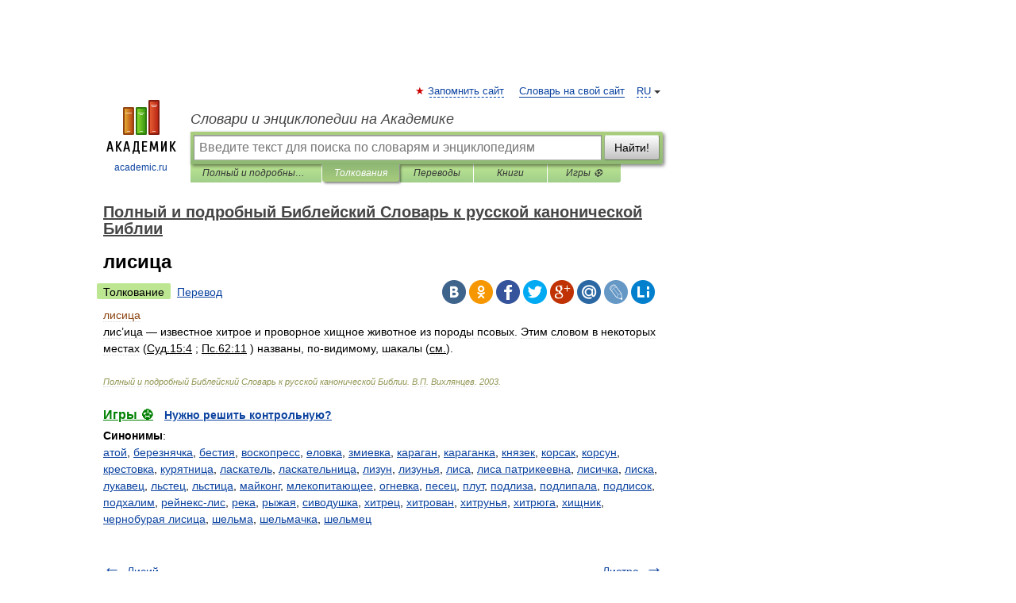

--- FILE ---
content_type: text/html; charset=UTF-8
request_url: https://bible_dic_ru.academic.ru/2459/%D0%BB%D0%B8%D1%81%D0%B8%D1%86%D0%B0
body_size: 11285
content:
<!DOCTYPE html>
<html lang="ru">
<head>


	<meta http-equiv="Content-Type" content="text/html; charset=utf-8" />
	<title>лисица | это... Что такое лисица?</title>
	<meta name="Description" content="лис’ица известное хитрое и проворное хищное животное из породы псовых. Этим словом в некоторых местах (Суд.15:4 ; Пс.62:11 ) названы, по видимому, шакалы (см.)" />
	<!-- type: desktop C: ru  -->
	<meta name="Keywords" content="лисица" />

 
	<!--[if IE]>
	<meta http-equiv="cleartype" content="on" />
	<meta http-equiv="msthemecompatible" content="no"/>
	<![endif]-->

	<meta name="viewport" content="width=device-width, initial-scale=1, minimum-scale=1">

	
	<meta name="rating" content="mature" />
    <meta http-equiv='x-dns-prefetch-control' content='on'>
    <link rel="dns-prefetch" href="https://ajax.googleapis.com">
    <link rel="dns-prefetch" href="https://www.googletagservices.com">
    <link rel="dns-prefetch" href="https://www.google-analytics.com">
    <link rel="dns-prefetch" href="https://pagead2.googlesyndication.com">
    <link rel="dns-prefetch" href="https://ajax.googleapis.com">
    <link rel="dns-prefetch" href="https://an.yandex.ru">
    <link rel="dns-prefetch" href="https://mc.yandex.ru">

    <link rel="preload" href="/images/Logo.png"   as="image" >
    <link rel="preload" href="/images/Logo_h.png" as="image" >

	<meta property="og:title" content="лисица | это... Что такое лисица?" />
	<meta property="og:type" content="article" />
	<meta property="og:url" content="https://bible_dic_ru.academic.ru/2459/%D0%BB%D0%B8%D1%81%D0%B8%D1%86%D0%B0" />
	<meta property="og:image" content="https://academic.ru/images/Logo_social_ru.png?3" />
	<meta property="og:description" content="лис’ица известное хитрое и проворное хищное животное из породы псовых. Этим словом в некоторых местах (Суд.15:4 ; Пс.62:11 ) названы, по видимому, шакалы (см.)" />
	<meta property="og:site_name" content="Словари и энциклопедии на Академике" />
	<link rel="search" type="application/opensearchdescription+xml" title="Словари и энциклопедии на Академике" href="//bible_dic_ru.academic.ru/dicsearch.xml" />
	<meta name="ROBOTS" content="ALL" />
	<link rel="next" href="https://bible_dic_ru.academic.ru/2460/%D0%9B%D0%B8%D1%81%D1%82%D1%80%D0%B0" />
	<link rel="prev" href="https://bible_dic_ru.academic.ru/2458/%D0%9B%D0%B8%D1%81%D0%B8%D0%B9" />
	<link rel="TOC" href="https://bible_dic_ru.academic.ru/" />
	<link rel="index" href="https://bible_dic_ru.academic.ru/" />
	<link rel="contents" href="https://bible_dic_ru.academic.ru/" />
	<link rel="canonical" href="https://bible_dic_ru.academic.ru/2459/%D0%BB%D0%B8%D1%81%D0%B8%D1%86%D0%B0" />

<!-- d/t desktop  -->

    <script>
      window.CaramelDomain = "academic.ru";
      const caramelJS = document.createElement('script'); 
      caramelJS.src = "https://ads.digitalcaramel.com/caramel.js?ts="+new Date().getTime();
      caramelJS.async = true;
      document.head.appendChild(caramelJS);
    </script>


    <script>window.yaContextCb = window.yaContextCb || [] </script> 
    <script async src="https://yandex.ru/ads/system/context.js"></script>

    
<!-- +++++ ab_flag=1 fa_flag=2 +++++ -->

<style type="text/css">
div.hidden,#sharemenu,div.autosuggest,#contextmenu,#ad_top,#ad_bottom,#ad_right,#ad_top2,#restrictions,#footer ul + div,#TerminsNavigationBar,#top-menu,#lang,#search-tabs,#search-box .translate-lang,#translate-arrow,#dic-query,#logo img.h,#t-direction-head,#langbar,.smm{display:none}p,ul{list-style-type:none;margin:0 0 15px}ul li{margin-bottom:6px}.content ul{list-style-type:disc}*{padding:0;margin:0}html,body{height:100%}body{padding:0;margin:0;color:#000;font:14px Helvetica,Arial,Tahoma,sans-serif;background:#fff;line-height:1.5em}a{color:#0d44a0;text-decoration:none}h1{font-size:24px;margin:0 0 18px}h2{font-size:20px;margin:0 0 14px}h3{font-size:16px;margin:0 0 10px}h1 a,h2 a{color:#454545!important}#page{margin:0 auto}#page{min-height:100%;position:relative;padding-top:105px}#page{width:720px;padding-right:330px}* html #page{height:100%}#header{position:relative;height:122px}#logo{float:left;margin-top:21px;width:125px}#logo a.img{width:90px;margin:0 0 0 16px}#logo a.img.logo-en{margin-left:13px}#logo a{display:block;font-size:12px;text-align:center;word-break:break-all}#site-title{padding-top:35px;margin:0 0 5px 135px}#site-title a{color:#000;font-size:18px;font-style:italic;display:block;font-weight:400}#search-box{margin-left:135px;border-top-right-radius:3px;border-bottom-right-radius:3px;padding:4px;position:relative;background:#abcf7e;min-height:33px}#search-box.dic{background:#896744}#search-box table{border-spacing:0;border-collapse:collapse;width:100%}#search-box table td{padding:0;vertical-align:middle}#search-box table td:first-child{padding-right:3px}#search-box table td:last-child{width:1px}#search-query,#dic-query,.translate-lang{padding:6px;font-size:16px;height:18px;border:1px solid #949494;width:100%;box-sizing:border-box;height:32px;float:none;margin:0;background:white;float:left;border-radius:0!important}#search-button{width:70px;height:32px;text-align:center;border:1px solid #7a8e69;border-radius:3px;background:#e0e0e0}#search-tabs{display:block;margin:0 15px 0 135px;padding:0;list-style-type:none}#search-tabs li{float:left;min-width:70px;max-width:140px;padding:0 15px;height:23px;line-height:23px;background:#bde693;text-align:center;margin-right:1px}#search-box.dic + #search-tabs li{background:#C9A784}#search-tabs li:last-child{border-bottom-right-radius:3px}#search-tabs li a{color:#353535;font-style:italic;font-size:12px;display:block;white-space:nowrap;text-overflow:ellipsis;overflow:hidden}#search-tabs li.active{height:22px;line-height:23px;position:relative;background:#abcf7e;border-bottom-left-radius:3px;border-bottom-right-radius:3px}#search-box.dic + #search-tabs li.active{background:#896744}#search-tabs li.active a{color:white}#content{clear:both;margin:30px 0;padding-left:15px}#content a{text-decoration:underline}#content .breadcrumb{margin-bottom:20px}#search_sublinks,#search_links{margin-bottom:8px;margin-left:-8px}#search_sublinks a,#search_links a{padding:3px 8px 1px;border-radius:2px}#search_sublinks a.active,#search_links a.active{color:#000 !important;background:#bde693;text-decoration:none!important}.term{color:saddlebrown}@media(max-width:767px){.hideForMobile{display:none}#header{height:auto}#page{padding:5px;width:auto}#logo{float:none;width:144px;text-align:left;margin:0;padding-top:5px}#logo a{height:44px;overflow:hidden;text-align:left}#logo img.h{display:initial;width:144px;height:44px}#logo img.v{display:none}#site-title{padding:0;margin:10px 0 5px}#search-box,#search-tabs{clear:both;margin:0;width:auto;padding:4px}#search-box.translate #search-query{width:100%;margin-bottom:4px}#search-box.translate #td-search{overflow:visible;display:table-cell}ul#search-tabs{white-space:nowrap;margin-top:5px;overflow-x:auto;overflow-y:hidden}ul#search-tabs li,ul#search-tabs li.active{background:none!important;box-shadow:none;min-width:0;padding:0 5px;float:none;display:inline-block}ul#search-tabs li a{border-bottom:1px dashed green;font-style:normal;color:green;font-size:16px}ul#search-tabs li.active a{color:black;border-bottom-color:white;font-weight:700}ul#search-tabs li a:hover,ul#search-tabs li.active a:hover{color:black}#content{margin:15px 0}.h250{height:280px;max-height:280px;overflow:hidden;margin:25px 0 25px 0}
}</style>

	<link rel="shortcut icon" href="https://academic.ru/favicon.ico" type="image/x-icon" sizes="16x16" />
	<link rel="shortcut icon" href="https://academic.ru/images/icon.ico" type="image/x-icon" sizes="32x32" />
    <link rel="shortcut icon" href="https://academic.ru/images/icon.ico" type="image/x-icon" sizes="48x48" />
    
    <link rel="icon" type="image/png" sizes="16x16" href="/images/Logo_16x16_transparent.png" />
    <link rel="icon" type="image/png" sizes="32x32" href="/images/Logo_32x32_transparent.png" />
    <link rel="icon" type="image/png" sizes="48x48" href="/images/Logo_48x48_transparent.png" />
    <link rel="icon" type="image/png" sizes="64x64" href="/images/Logo_64x64_transparent.png" />
    <link rel="icon" type="image/png" sizes="128x128" href="/images/Logo_128x128_transparent.png" />

    <link rel="apple-touch-icon" sizes="57x57"   href="/images/apple-touch-icon-57x57.png" />
    <link rel="apple-touch-icon" sizes="60x60"   href="/images/apple-touch-icon-60x60.png" />
    <link rel="apple-touch-icon" sizes="72x72"   href="/images/apple-touch-icon-72x72.png" />
    <link rel="apple-touch-icon" sizes="76x76"   href="/images/apple-touch-icon-76x76.png" />
    <link rel="apple-touch-icon" sizes="114x114" href="/images/apple-touch-icon-114x114.png" />
    <link rel="apple-touch-icon" sizes="120x120" href="/images/apple-touch-icon-120x120.png" />
  
    <!-- link rel="mask-icon" href="/images/safari-pinned-tab.svg" color="#5bbad5" -->
    <meta name="msapplication-TileColor" content="#00aba9" />
    <meta name="msapplication-config" content="/images/browserconfig.xml" />
    <meta name="theme-color" content="#ffffff" />

    <meta name="apple-mobile-web-app-capable" content="yes" />
    <meta name="apple-mobile-web-app-status-bar-style" content="black /">


<script type="text/javascript">
  (function(i,s,o,g,r,a,m){i['GoogleAnalyticsObject']=r;i[r]=i[r]||function(){
  (i[r].q=i[r].q||[]).push(arguments)},i[r].l=1*new Date();a=s.createElement(o),
  m=s.getElementsByTagName(o)[0];a.async=1;a.src=g;m.parentNode.insertBefore(a,m)
  })(window,document,'script','//www.google-analytics.com/analytics.js','ga');

  ga('create', 'UA-2754246-1', 'auto');
  ga('require', 'displayfeatures');

  ga('set', 'dimension1', 'Религия');
  ga('set', 'dimension2', 'article');
  ga('set', 'dimension3', '0');

  ga('send', 'pageview');

</script>


<script type="text/javascript">
	if(typeof(console) == 'undefined' ) console = {};
	if(typeof(console.log) == 'undefined' ) console.log = function(){};
	if(typeof(console.warn) == 'undefined' ) console.warn = function(){};
	if(typeof(console.error) == 'undefined' ) console.error = function(){};
	if(typeof(console.time) == 'undefined' ) console.time = function(){};
	if(typeof(console.timeEnd) == 'undefined' ) console.timeEnd = function(){};
	Academic = {};
	Academic.sUserLanguage = 'ru';
	Academic.sDomainURL = 'https://bible_dic_ru.academic.ru/';
	Academic.sMainDomainURL = '//dic.academic.ru/';
	Academic.sTranslateDomainURL = '//translate.academic.ru/';
	Academic.deviceType = 'desktop';
		Academic.sDictionaryId = 'bible_dic_ru';
		Academic.Lang = {};
	Academic.Lang.sTermNotFound = 'Термин, отвечающий запросу, не найден'; 
</script>


<!--  Вариокуб -->
<script type="text/javascript">
    (function(e, x, pe, r, i, me, nt){
    e[i]=e[i]||function(){(e[i].a=e[i].a||[]).push(arguments)},
    me=x.createElement(pe),me.async=1,me.src=r,nt=x.getElementsByTagName(pe)[0],me.addEventListener("error",function(){function cb(t){t=t[t.length-1],"function"==typeof t&&t({flags:{}})};Array.isArray(e[i].a)&&e[i].a.forEach(cb);e[i]=function(){cb(arguments)}}),nt.parentNode.insertBefore(me,nt)})
    (window, document, "script", "https://abt.s3.yandex.net/expjs/latest/exp.js", "ymab");

    ymab("metrika.70309897", "init"/*, {clientFeatures}, {callback}*/);
    ymab("metrika.70309897", "setConfig", {enableSetYmUid: true});
</script>





</head>
<body>

<div id="ad_top">
<!-- top bnr -->
<div class="banner" style="max-height: 90px; overflow: hidden; display: inline-block;">




<!-- Yandex.RTB R-A-12643772-1 -->
<div id="yandex_rtb_R-A-12643772-1"></div>
<script>
window.yaContextCb.push(() => {
    Ya.Context.AdvManager.render({
        "blockId": "R-A-12643772-1",
        "renderTo": "yandex_rtb_R-A-12643772-1"
    })
})
</script>


</div> <!-- top banner  -->




</div>
	<div id="page"  >








			<div id="header">
				<div id="logo">
					<a href="//academic.ru">
						<img src="//academic.ru/images/Logo.png" class="v" alt="academic.ru" width="88" height="68" />
						<img src="//academic.ru/images/Logo_h.png" class="h" alt="academic.ru" width="144" height="44" />
						<br />
						academic.ru					</a>
				</div>
					<ul id="top-menu">
						<li id="lang">
							<a href="#" class="link">RU</a>

							<ul id="lang-menu">

							<li><a href="//en-academic.com">EN</a></li>
<li><a href="//de-academic.com">DE</a></li>
<li><a href="//es-academic.com">ES</a></li>
<li><a href="//fr-academic.com">FR</a></li>
							</ul>
						</li>
						<!--li><a class="android" href="//dic.academic.ru/android.php">Android версия</a></li-->
						<!--li><a class="apple" href="//dic.academic.ru/apple.php">iPhone/iPad версия</a></li-->
						<li><a class="add-fav link" href="#" onClick="add_favorite(this);">Запомнить сайт</a></li>
						<li><a href="//partners.academic.ru/partner_proposal.php" target="_blank">Словарь на свой сайт</a></li>
						<!--li><a href="#">Форум</a></li-->
					</ul>
					<h2 id="site-title">
						<a href="//academic.ru">Словари и энциклопедии на Академике</a>
					</h2>

					<div id="search-box">
						<form action="/searchall.php" method="get" name="formSearch">

<table><tr><td id="td-search">

							<input type="text" name="SWord" id="search-query" required
							value=""
							title="Введите текст для поиска по словарям и энциклопедиям" placeholder="Введите текст для поиска по словарям и энциклопедиям"
							autocomplete="off">


<div class="translate-lang">
	<select name="from" id="translateFrom">
				<option value="xx">Все языки</option><option value="ru" selected>Русский</option><option value="en">Английский</option><option value="fr">Французский</option><option value="de">Немецкий</option><option value="es">Испанский</option><option disabled>────────</option><option value="sq">Албанский</option><option value="al">Алтайский</option><option value="ar">Арабский</option><option value="an">Арагонский</option><option value="hy">Армянский</option><option value="rp">Арумынский</option><option value="at">Астурийский</option><option value="af">Африкаанс</option><option value="bb">Багобо</option><option value="eu">Баскский</option><option value="ba">Башкирский</option><option value="be">Белорусский</option><option value="bg">Болгарский</option><option value="bu">Бурятский</option><option value="cy">Валлийский</option><option value="wr">Варайский</option><option value="hu">Венгерский</option><option value="vp">Вепсский</option><option value="hs">Верхнелужицкий</option><option value="vi">Вьетнамский</option><option value="ht">Гаитянский</option><option value="el">Греческий</option><option value="ka">Грузинский</option><option value="gn">Гуарани</option><option value="gd">Гэльский</option><option value="da">Датский</option><option value="dl">Долганский</option><option value="pr">Древнерусский язык</option><option value="he">Иврит</option><option value="yi">Идиш</option><option value="in">Ингушский</option><option value="id">Индонезийский</option><option value="ik">Инупиак</option><option value="ga">Ирландский</option><option value="is">Исландский</option><option value="it">Итальянский</option><option value="yo">Йоруба</option><option value="kk">Казахский</option><option value="kc">Карачаевский</option><option value="ca">Каталанский</option><option value="qy">Квенья</option><option value="qu">Кечуа</option><option value="ky">Киргизский</option><option value="zh">Китайский</option><option value="go">Клингонский</option><option value="kv">Коми</option><option value="mm">Коми</option><option value="ko">Корейский</option><option value="cr">Кри</option><option value="ct">Крымскотатарский</option><option value="kp">Кумыкский</option><option value="ku">Курдский</option><option value="km">Кхмерский</option><option value="la">Латинский</option><option value="lv">Латышский</option><option value="ln">Лингала</option><option value="lt">Литовский</option><option value="lb">Люксембургский</option><option value="mu">Майя</option><option value="mk">Македонский</option><option value="ms">Малайский</option><option value="ma">Маньчжурский</option><option value="mi">Маори</option><option value="mj">Марийский</option><option value="mc">Микенский</option><option value="mf">Мокшанский</option><option value="mn">Монгольский</option><option value="nu">Науатль</option><option value="nl">Нидерландский</option><option value="og">Ногайский</option><option value="no">Норвежский</option><option value="oa">Орокский</option><option value="os">Осетинский</option><option value="ot">Османский</option><option value="pi">Пали</option><option value="pm">Папьяменто</option><option value="pa">Пенджабский</option><option value="fa">Персидский</option><option value="pl">Польский</option><option value="pt">Португальский</option><option value="ro">Румынский, Молдавский</option><option value="sa">Санскрит</option><option value="se">Северносаамский</option><option value="sr">Сербский</option><option value="ld">Сефардский</option><option value="sz">Силезский</option><option value="sk">Словацкий</option><option value="sl">Словенский</option><option value="sw">Суахили</option><option value="tl">Тагальский</option><option value="tg">Таджикский</option><option value="th">Тайский</option><option value="tt">Татарский</option><option value="tw">Тви</option><option value="bo">Тибетский</option><option value="tf">Тофаларский</option><option value="tv">Тувинский</option><option value="tr">Турецкий</option><option value="tk">Туркменский</option><option value="ud">Удмуртский</option><option value="uz">Узбекский</option><option value="ug">Уйгурский</option><option value="uk">Украинский</option><option value="ur">Урду</option><option value="uu">Урумский</option><option value="fo">Фарерский</option><option value="fi">Финский</option><option value="hi">Хинди</option><option value="hr">Хорватский</option><option value="cu">Церковнославянский (Старославянский)</option><option value="ke">Черкесский</option><option value="ck">Чероки</option><option value="ce">Чеченский</option><option value="cs">Чешский</option><option value="cv">Чувашский</option><option value="cn">Шайенского</option><option value="sv">Шведский</option><option value="cj">Шорский</option><option value="sx">Шумерский</option><option value="ev">Эвенкийский</option><option value="gw">Эльзасский</option><option value="mv">Эрзянский</option><option value="eo">Эсперанто</option><option value="et">Эстонский</option><option value="ya">Юпийский</option><option value="sh">Якутский</option><option value="ja">Японский</option>	</select>
</div>
<div id="translate-arrow"><a>&nbsp;</a></div>
<div class="translate-lang">
	<select name="to" id="translateOf">
				<option value="xx" selected>Все языки</option><option value="ru">Русский</option><option value="en">Английский</option><option value="fr">Французский</option><option value="de">Немецкий</option><option value="es">Испанский</option><option disabled>────────</option><option value="av">Аварский</option><option value="ad">Адыгейский</option><option value="az">Азербайджанский</option><option value="ai">Айнский язык</option><option value="al">Алтайский</option><option value="ar">Арабский</option><option value="hy">Армянский</option><option value="eu">Баскский</option><option value="ba">Башкирский</option><option value="be">Белорусский</option><option value="hu">Венгерский</option><option value="vp">Вепсский</option><option value="vd">Водский</option><option value="el">Греческий</option><option value="da">Датский</option><option value="he">Иврит</option><option value="yi">Идиш</option><option value="iz">Ижорский</option><option value="in">Ингушский</option><option value="id">Индонезийский</option><option value="is">Исландский</option><option value="it">Итальянский</option><option value="kk">Казахский</option><option value="kc">Карачаевский</option><option value="zh">Китайский</option><option value="kv">Коми</option><option value="ct">Крымскотатарский</option><option value="kp">Кумыкский</option><option value="la">Латинский</option><option value="lv">Латышский</option><option value="lt">Литовский</option><option value="mj">Марийский</option><option value="mf">Мокшанский</option><option value="mn">Монгольский</option><option value="nl">Нидерландский</option><option value="no">Норвежский</option><option value="os">Осетинский</option><option value="fa">Персидский</option><option value="pl">Польский</option><option value="pt">Португальский</option><option value="sk">Словацкий</option><option value="sl">Словенский</option><option value="sw">Суахили</option><option value="tg">Таджикский</option><option value="th">Тайский</option><option value="tt">Татарский</option><option value="tr">Турецкий</option><option value="tk">Туркменский</option><option value="ud">Удмуртский</option><option value="uz">Узбекский</option><option value="ug">Уйгурский</option><option value="uk">Украинский</option><option value="uu">Урумский</option><option value="fi">Финский</option><option value="cu">Церковнославянский (Старославянский)</option><option value="ce">Чеченский</option><option value="cs">Чешский</option><option value="cv">Чувашский</option><option value="sv">Шведский</option><option value="cj">Шорский</option><option value="ev">Эвенкийский</option><option value="mv">Эрзянский</option><option value="eo">Эсперанто</option><option value="et">Эстонский</option><option value="sh">Якутский</option><option value="ja">Японский</option>	</select>
</div>
<input type="hidden" name="did" id="did-field" value="bible_dic_ru" />
<input type="hidden" id="search-type" name="stype" value="" />

</td><td>

							<button id="search-button">Найти!</button>

</td></tr></table>

						</form>

						<input type="text" name="dic_query" id="dic-query"
						title="Интерактивное оглавление. Вводите нужный Вам термин" placeholder="Интерактивное оглавление. Вводите нужный Вам термин"
						autocomplete="off" >


					</div>
				  <ul id="search-tabs">
    <li data-search-type="-1" id="thisdic" ><a href="#" onclick="return false;">Полный и подробный Библейский Словарь к русской канонической Библии</a></li>
    <li data-search-type="0" id="interpretations" class="active"><a href="#" onclick="return false;">Толкования</a></li>
    <li data-search-type="1"  id="translations" ><a href="#" onclick="return false;">Переводы</a></li>
    <li data-search-type="10" id="books"            ><a href="#" onclick="return false;">Книги       </a></li>
    <li data-search-type="88" id="games"            ><a href="https://games.academic.ru" title="Бесплатные игры" >Игры ⚽</a></li>
  </ul>
				</div>

	
<div id="ad_top2"></div>	
			<div id="content">

  
  				<div itemscope itemtype="http://data-vocabulary.org/Breadcrumb" style="clear: both;">
  				<h2 class="breadcrumb"><a href="/" itemprop="url"><span itemprop="title">Полный и подробный Библейский Словарь к русской канонической Библии</span></a>
  				</h2>
  				</div>
  				<div class="content" id="selectable-content">
  					<div class="title" id="TerminTitle"> <!-- ID нужен для того, чтобы спозиционировать Pluso -->
  						<h1>лисица</h1>
  
  </div><div id="search_links"><a class="active">Толкование</a><a href="//translate.academic.ru/лисица/ru/">Перевод</a>
  					</div>
  
  <ul class="smm">
  <li class="vk"><a onClick="share('vk'); return false;" href="#"></a></li>
  <li class="ok"><a onClick="share('ok'); return false;" href="#"></a></li>
  <li class="fb"><a onClick="share('fb'); return false;" href="#"></a></li>
  <li class="tw"><a onClick="share('tw'); return false;" href="#"></a></li>
  <li class="gplus"><a onClick="share('g+'); return false;" href="#"></a></li>
  <li class="mailru"><a onClick="share('mail.ru'); return false;" href="#"></a></li>
  <li class="lj"><a onClick="share('lj'); return false;" href="#"></a></li>
  <li class="li"><a onClick="share('li'); return false;" href="#"></a></li>
</ul>
<div id="article"><dl>
<div itemscope itemtype="http://webmaster.yandex.ru/vocabularies/enc-article.xml">

               <dt itemprop="title" class="term" lang="ru">лисица</dt>

               <dd itemprop="content" class="descript" lang="ru"><div><span>лис’ица — известное хитрое и проворное хищное животное из породы псовых. Этим словом в некоторых местах (<u>Суд.15:4</u> ; <u>Пс.62:11</u> ) названы, по-видимому, шакалы (<u><span class="dic_color">см.</span></u>).</span></div></dd>

               <br />

               <p id="TerminSourceInfo" class="src">

               <em><span itemprop="source">Полный и подробный Библейский Словарь к русской канонической Библии</span>.
   <span itemprop="author">В.П. Вихлянцев</span>.
   <span itemprop="source-date">2003</span>.</em>
 </p>
</div>
</dl>
</div>

<div style="padding:5px 0px;"> <a href="https://games.academic.ru" style="color: green; font-size: 16px; margin-right:10px"><b>Игры ⚽</b></a> <b><a title='онлайн-сервис помощи студентам' href='https://homework.academic.ru/?type_id=9'>Нужно решить контрольную?</a></b></div>

<b>Синонимы</b>: <div class="tags_list"><a href="//bible_dic_ru.academic.ru/synonyms/%D0%B0%D1%82%D0%BE%D0%B9" rel="tag">атой</a>, <a href="//bible_dic_ru.academic.ru/synonyms/%D0%B1%D0%B5%D1%80%D0%B5%D0%B7%D0%BD%D1%8F%D1%87%D0%BA%D0%B0" rel="tag">березнячка</a>, <a href="//bible_dic_ru.academic.ru/synonyms/%D0%B1%D0%B5%D1%81%D1%82%D0%B8%D1%8F" rel="tag">бестия</a>, <a href="//bible_dic_ru.academic.ru/synonyms/%D0%B2%D0%BE%D1%81%D0%BA%D0%BE%D0%BF%D1%80%D0%B5%D1%81%D1%81" rel="tag">воскопресс</a>, <a href="//bible_dic_ru.academic.ru/synonyms/%D0%B5%D0%BB%D0%BE%D0%B2%D0%BA%D0%B0" rel="tag">еловка</a>, <a href="//bible_dic_ru.academic.ru/synonyms/%D0%B7%D0%BC%D0%B8%D0%B5%D0%B2%D0%BA%D0%B0" rel="tag">змиевка</a>, <a href="//bible_dic_ru.academic.ru/synonyms/%D0%BA%D0%B0%D1%80%D0%B0%D0%B3%D0%B0%D0%BD" rel="tag">караган</a>, <a href="//bible_dic_ru.academic.ru/synonyms/%D0%BA%D0%B0%D1%80%D0%B0%D0%B3%D0%B0%D0%BD%D0%BA%D0%B0" rel="tag">караганка</a>, <a href="//bible_dic_ru.academic.ru/synonyms/%D0%BA%D0%BD%D1%8F%D0%B7%D0%B5%D0%BA" rel="tag">князек</a>, <a href="//bible_dic_ru.academic.ru/synonyms/%D0%BA%D0%BE%D1%80%D1%81%D0%B0%D0%BA" rel="tag">корсак</a>, <a href="//bible_dic_ru.academic.ru/synonyms/%D0%BA%D0%BE%D1%80%D1%81%D1%83%D0%BD" rel="tag">корсун</a>, <a href="//bible_dic_ru.academic.ru/synonyms/%D0%BA%D1%80%D0%B5%D1%81%D1%82%D0%BE%D0%B2%D0%BA%D0%B0" rel="tag">крестовка</a>, <a href="//bible_dic_ru.academic.ru/synonyms/%D0%BA%D1%83%D1%80%D1%8F%D1%82%D0%BD%D0%B8%D1%86%D0%B0" rel="tag">курятница</a>, <a href="//bible_dic_ru.academic.ru/synonyms/%D0%BB%D0%B0%D1%81%D0%BA%D0%B0%D1%82%D0%B5%D0%BB%D1%8C" rel="tag">ласкатель</a>, <a href="//bible_dic_ru.academic.ru/synonyms/%D0%BB%D0%B0%D1%81%D0%BA%D0%B0%D1%82%D0%B5%D0%BB%D1%8C%D0%BD%D0%B8%D1%86%D0%B0" rel="tag">ласкательница</a>, <a href="//bible_dic_ru.academic.ru/synonyms/%D0%BB%D0%B8%D0%B7%D1%83%D0%BD" rel="tag">лизун</a>, <a href="//bible_dic_ru.academic.ru/synonyms/%D0%BB%D0%B8%D0%B7%D1%83%D0%BD%D1%8C%D1%8F" rel="tag">лизунья</a>, <a href="//bible_dic_ru.academic.ru/synonyms/%D0%BB%D0%B8%D1%81%D0%B0" rel="tag">лиса</a>, <a href="//bible_dic_ru.academic.ru/synonyms/%D0%BB%D0%B8%D1%81%D0%B0+%D0%BF%D0%B0%D1%82%D1%80%D0%B8%D0%BA%D0%B5%D0%B5%D0%B2%D0%BD%D0%B0" rel="tag">лиса патрикеевна</a>, <a href="//bible_dic_ru.academic.ru/synonyms/%D0%BB%D0%B8%D1%81%D0%B8%D1%87%D0%BA%D0%B0" rel="tag">лисичка</a>, <a href="//bible_dic_ru.academic.ru/synonyms/%D0%BB%D0%B8%D1%81%D0%BA%D0%B0" rel="tag">лиска</a>, <a href="//bible_dic_ru.academic.ru/synonyms/%D0%BB%D1%83%D0%BA%D0%B0%D0%B2%D0%B5%D1%86" rel="tag">лукавец</a>, <a href="//bible_dic_ru.academic.ru/synonyms/%D0%BB%D1%8C%D1%81%D1%82%D0%B5%D1%86" rel="tag">льстец</a>, <a href="//bible_dic_ru.academic.ru/synonyms/%D0%BB%D1%8C%D1%81%D1%82%D0%B8%D1%86%D0%B0" rel="tag">льстица</a>, <a href="//bible_dic_ru.academic.ru/synonyms/%D0%BC%D0%B0%D0%B9%D0%BA%D0%BE%D0%BD%D0%B3" rel="tag">майконг</a>, <a href="//bible_dic_ru.academic.ru/synonyms/%D0%BC%D0%BB%D0%B5%D0%BA%D0%BE%D0%BF%D0%B8%D1%82%D0%B0%D1%8E%D1%89%D0%B5%D0%B5" rel="tag">млекопитающее</a>, <a href="//bible_dic_ru.academic.ru/synonyms/%D0%BE%D0%B3%D0%BD%D0%B5%D0%B2%D0%BA%D0%B0" rel="tag">огневка</a>, <a href="//bible_dic_ru.academic.ru/synonyms/%D0%BF%D0%B5%D1%81%D0%B5%D1%86" rel="tag">песец</a>, <a href="//bible_dic_ru.academic.ru/synonyms/%D0%BF%D0%BB%D1%83%D1%82" rel="tag">плут</a>, <a href="//bible_dic_ru.academic.ru/synonyms/%D0%BF%D0%BE%D0%B4%D0%BB%D0%B8%D0%B7%D0%B0" rel="tag">подлиза</a>, <a href="//bible_dic_ru.academic.ru/synonyms/%D0%BF%D0%BE%D0%B4%D0%BB%D0%B8%D0%BF%D0%B0%D0%BB%D0%B0" rel="tag">подлипала</a>, <a href="//bible_dic_ru.academic.ru/synonyms/%D0%BF%D0%BE%D0%B4%D0%BB%D0%B8%D1%81%D0%BE%D0%BA" rel="tag">подлисок</a>, <a href="//bible_dic_ru.academic.ru/synonyms/%D0%BF%D0%BE%D0%B4%D1%85%D0%B0%D0%BB%D0%B8%D0%BC" rel="tag">подхалим</a>, <a href="//bible_dic_ru.academic.ru/synonyms/%D1%80%D0%B5%D0%B9%D0%BD%D0%B5%D0%BA%D1%81-%D0%BB%D0%B8%D1%81" rel="tag">рейнекс-лис</a>, <a href="//bible_dic_ru.academic.ru/synonyms/%D1%80%D0%B5%D0%BA%D0%B0" rel="tag">река</a>, <a href="//bible_dic_ru.academic.ru/synonyms/%D1%80%D1%8B%D0%B6%D0%B0%D1%8F" rel="tag">рыжая</a>, <a href="//bible_dic_ru.academic.ru/synonyms/%D1%81%D0%B8%D0%B2%D0%BE%D0%B4%D1%83%D1%88%D0%BA%D0%B0" rel="tag">сиводушка</a>, <a href="//bible_dic_ru.academic.ru/synonyms/%D1%85%D0%B8%D1%82%D1%80%D0%B5%D1%86" rel="tag">хитрец</a>, <a href="//bible_dic_ru.academic.ru/synonyms/%D1%85%D0%B8%D1%82%D1%80%D0%BE%D0%B2%D0%B0%D0%BD" rel="tag">хитрован</a>, <a href="//bible_dic_ru.academic.ru/synonyms/%D1%85%D0%B8%D1%82%D1%80%D1%83%D0%BD%D1%8C%D1%8F" rel="tag">хитрунья</a>, <a href="//bible_dic_ru.academic.ru/synonyms/%D1%85%D0%B8%D1%82%D1%80%D1%8E%D0%B3%D0%B0" rel="tag">хитрюга</a>, <a href="//bible_dic_ru.academic.ru/synonyms/%D1%85%D0%B8%D1%89%D0%BD%D0%B8%D0%BA" rel="tag">хищник</a>, <a href="//bible_dic_ru.academic.ru/synonyms/%D1%87%D0%B5%D1%80%D0%BD%D0%BE%D0%B1%D1%83%D1%80%D0%B0%D1%8F+%D0%BB%D0%B8%D1%81%D0%B8%D1%86%D0%B0" rel="tag">чернобурая лисица</a>, <a href="//bible_dic_ru.academic.ru/synonyms/%D1%88%D0%B5%D0%BB%D1%8C%D0%BC%D0%B0" rel="tag">шельма</a>, <a href="//bible_dic_ru.academic.ru/synonyms/%D1%88%D0%B5%D0%BB%D1%8C%D0%BC%D0%B0%D1%87%D0%BA%D0%B0" rel="tag">шельмачка</a>, <a href="//bible_dic_ru.academic.ru/synonyms/%D1%88%D0%B5%D0%BB%D1%8C%D0%BC%D0%B5%D1%86" rel="tag">шельмец</a></div>
<br /><br />
  <div id="socialBar_h"></div>
  					<ul class="post-nav" id="TerminsNavigationBar">
						<li class="prev"><a href="https://bible_dic_ru.academic.ru/2458/%D0%9B%D0%B8%D1%81%D0%B8%D0%B9" title="Лисий">Лисий</a></li>
						<li class="next"><a href="https://bible_dic_ru.academic.ru/2460/%D0%9B%D0%B8%D1%81%D1%82%D1%80%D0%B0" title="Листра">Листра</a></li>
					</ul>
<!-- Yandex.RTB R-A-48186-27 -->
<div id="yandex_rtb_R-A-48186-27" style="max-height: 440px; overflow: hidden;"></div>
<script type="text/javascript">
    (function(w, d, n, s, t) {
        w[n] = w[n] || [];
        w[n].push(function() {
            Ya.Context.AdvManager.render({
                blockId: "R-A-48186-27",
                renderTo: "yandex_rtb_R-A-48186-27",
                async: true
            });
        });
        t = d.getElementsByTagName("script")[0];
        s = d.createElement("script");
        s.type = "text/javascript";
        s.src = "//an.yandex.ru/system/context.js";
        s.async = true;
        t.parentNode.insertBefore(s, t);
    })(this, this.document, "yandexContextAsyncCallbacks");
</script>  
  					<div class="other-info">
  						<div class="holder">
							<h3 class="dictionary">Смотреть что такое "лисица" в других словарях:</h3>
							<ul class="terms-list">
<li><p><strong><a href="//housekeeping.academic.ru/545/%D0%9B%D0%98%D0%A1%D0%98%D0%A6%D0%90">ЛИСИЦА</a></strong> — (мех) шкура хищного зверя лисицы. В СССР лисицы добываются почти повсеместно; кроме того, их разводят в звероводческих хозяйствах. От диких лисиц получают шкуры: лисицы обыкновенной, или т. наз. красной, сиводушки, крестовки, черно бурой; от&#8230; … &nbsp; <span class="src2">Краткая энциклопедия домашнего хозяйства</span></p></li>
<li><p><strong><a href="//dic.academic.ru/dic.nsf/dic_synonims/71635/%D0%BB%D0%B8%D1%81%D0%B8%D1%86%D0%B0">лисица</a></strong> — лиса, лисонька, рыжая, огневка, лиса патрикеевна, лисичка, песец, рейнекс лис, сиводушка, караган, караганка, майконг, корсак, подлиза, плут, подлипала, подхалим, лукавец, хитрунья, ласкательница, лизунья, льстец, лизун, бестия, льстица,&#8230; … &nbsp; <span class="src2">Словарь синонимов</span></p></li>
<li><p><strong><a href="//dic.academic.ru/dic.nsf/ushakov/850710">ЛИСИЦА</a></strong> — ЛИСИЦА, лисицы, жен. 1. Хищное млекопитающее животное из семейства собачьих; то же, что лиса. Краснобурая или сибирская лисица. Чернобурая лисица. 2. Лисий мех (разг.). Купить лисицу на воротник. Толковый словарь Ушакова. Д.Н. Ушаков. 1935 1940 … &nbsp; <span class="src2">Толковый словарь Ушакова</span></p></li>
<li><p><strong><a href="//dic.academic.ru/dic.nsf/slovo_o_polku_igoreve/432/%D0%BB%D0%B8%D1%81%D0%B8%D1%86%D0%B0">лисица</a></strong> — (1): Влъци грозу въсрожатъ по яругамъ; орли клектомъ на кости звѣри зовутъ; лисици брешутъ на чръленыя щиты. 9 10. И глагола ему Иисус: Лисиця ложа имуть, и пътиця небесьскыя гнѣзда, а сынъ чловѣчьскыи не имать, къде главы подъклонити. Остр. ев … &nbsp; <span class="src2">Словарь-справочник "Слово о полку Игореве"</span></p></li>
<li><p><strong><a href="//syn_tesaurus.academic.ru/1506/%D0%BB%D0%B8%D1%81%D0%B8%D1%86%D0%B0">лисица</a></strong> —     ЛИСИЦА, лиса, разг. рыжая … &nbsp; <span class="src2">Словарь-тезаурус синонимов русской речи</span></p></li>
<li><p><strong><a href="//dic.academic.ru/dic.nsf/enc_bible/2406/%D0%9B%D0%B8%D1%81%D0%B8%D1%86%D0%B0">Лисица</a></strong> — Лисица, хищное млекопитающее семейства псовых (евр. шуал, греч. алопекс), многие виды к рого обитают в Палестине. Наиб. крупный вид рыже бурая Л. (Vulpes flavescens), самый распростран. Л. палестинская (Vulpes palaestina). Л. питаются плодами&#8230; … &nbsp; <span class="src2">Библейская энциклопедия Брокгауза</span></p></li>
<li><p><strong><a href="//dic.academic.ru/dic.nsf/ogegova/98982">ЛИСИЦА</a></strong> — ЛИСИЦА, ы, жен. Хищное млекопитающее сем. псовых с длинным пушистым хвостом, а также мех его. Красная л. | уменьш. лисичка, и, жен. Толковый словарь Ожегова. С.И. Ожегов, Н.Ю. Шведова. 1949 1992 … &nbsp; <span class="src2">Толковый словарь Ожегова</span></p></li>
<li><p><strong><a href="//dic.academic.ru/dic.nsf/ruwiki/31700">Лисица</a></strong> — У этого термина существуют и другие значения, см. Лисица (значения). Лиса, или лисица&#160; общее название нескольких видов млекопитающих семейства псовых. Лишь 11 видов этой группы относят к роду собственно лисиц (лат.&#160;Vulpes). Наиболее&#8230; … &nbsp; <span class="src2">Википедия</span></p></li>
<li><p><strong><a href="//dic.academic.ru/dic.nsf/simvol/448">Лисица</a></strong> — Символизирует пронырливость, хитрость, лицемерие, лукавство, вероломство. У американских индейцев лисица означает хитрость, лукавство, любовь к надувательству. У китайцев долголетие, лукавство, силу трансформации, духов мертвых душ. В&#8230; … &nbsp; <span class="src2">Словарь символов</span></p></li>
<li><p><strong><a href="//induolipav_lt.en-academic.com/12678/%D0%BB%D0%B8%D1%81%D0%B8%D1%86%D0%B0">лисица</a></strong> — rudoji lapė statusas T sritis zoologija | vardynas taksono rangas rūšis atitikmenys: lot. Vulpes vulpes angl. common fox; common red fox; European fox; fox; red fox vok. Fuchs; nordischer Fuchs; Rotfuchs rus. красная лиса; лисица; обыкновенная&#8230; … &nbsp; <span class="src2">Žinduolių pavadinimų žodynas </span></p></li>
<li><p><strong><a href="//dic.academic.ru/dic.nsf/bse/165102/%D0%9B%D0%B8%D1%81%D0%B8%D1%86%D0%B0">Лисица</a></strong> — I Лисица         см. Лисицы. II Лисица         Большая Лисица, река в Томской области РСФСР, правый приток р. Кеть (бассейн р. Обь). Длина 414 км, площадь бассйна 7980 км2. Течёт с С. на Ю. среди заболоченных и таёжных пространств Западно&#8230; … &nbsp; <span class="src2">Большая советская энциклопедия</span></p></li>
							</ul>
						</div>
	</div>
					</div>



			</div>
  
<div id="ad_bottom">

<br />
<!-- new yandex bnr -->
<div class="banner" style="max-height: 440px; overflow: hidden;">

<!-- Yandex.RTB R-A-12643772-5 -->
<div id="yandex_rtb_R-A-12643772-5"></div>
<script>
window.yaContextCb.push(() => {
    Ya.Context.AdvManager.render({
        "blockId": "R-A-12643772-5",
        "renderTo": "yandex_rtb_R-A-12643772-5"
    })
})
</script>

</div>



</div>

	<div id="footer">
		<div id="liveinternet">
            <!--LiveInternet counter--><a href="https://www.liveinternet.ru/click;academic"
            target="_blank"><img id="licntC2FD" width="31" height="31" style="border:0" 
            title="LiveInternet"
            src="[data-uri]"
            alt=""/></a><script>(function(d,s){d.getElementById("licntC2FD").src=
            "https://counter.yadro.ru/hit;academic?t44.6;r"+escape(d.referrer)+
            ((typeof(s)=="undefined")?"":";s"+s.width+"*"+s.height+"*"+
            (s.colorDepth?s.colorDepth:s.pixelDepth))+";u"+escape(d.URL)+
            ";h"+escape(d.title.substring(0,150))+";"+Math.random()})
            (document,screen)</script><!--/LiveInternet-->
		</div>


      <div id="restrictions">18+</div>


				&copy; Академик, 2000-2026
<ul>
			<li>
				Обратная связь:
				<a id="m_s" href="#">Техподдержка</a>,
				<a id="m_a" href="#">Реклама на сайте</a>
			</li>
</ul>

<br/>
<ul>
			<li>
        <a href="https://tournavigator.pro/" target="_blank">&#128099; Путешествия</a>
			</li>
</ul>
<div>


			<a href="//partners.academic.ru/partner_proposal.php">Экспорт словарей на сайты</a>, сделанные на PHP, <div class="img joom"></div> Joomla, <div class="img drp"></div> Drupal, <div class="img wp"></div> WordPress, MODx.
</div>

	</div>


		<div id="contextmenu">
		<ul id="context-actions">
		  <li><a data-in="masha">Пометить текст и поделиться</a></li>
		  <li class="separator"></li>
		  <!--li><a data-in="dic">Искать в этом же словаре</a></li-->
		  <!--li><a data-in="synonyms">Искать синонимы</a></li-->
		  <li><a data-in="academic">Искать во всех словарях</a></li>
		  <li><a data-in="translate">Искать в переводах</a></li>
		  <li><a data-in="internet">Искать в Интернете</a></li>
		  <!--li><a data-in="category">Искать в этой же категории</a></li-->
		</ul>
		<ul id="context-suggestions">
		</ul>
		</div>

		<div id="sharemenu" style="top: 1075px; left: 240px;">
			<h3>Поделиться ссылкой на выделенное</h3>
			<ul class="smm">
  <li class="vk"><a onClick="share('vk'); return false;" href="#"></a></li>
  <li class="ok"><a onClick="share('ok'); return false;" href="#"></a></li>
  <li class="fb"><a onClick="share('fb'); return false;" href="#"></a></li>
  <li class="tw"><a onClick="share('tw'); return false;" href="#"></a></li>
  <li class="gplus"><a onClick="share('g+'); return false;" href="#"></a></li>
  <li class="mailru"><a onClick="share('mail.ru'); return false;" href="#"></a></li>
  <li class="lj"><a onClick="share('lj'); return false;" href="#"></a></li>
  <li class="li"><a onClick="share('li'); return false;" href="#"></a></li>
</ul>
			<div id="share-basement">
				<h5>Прямая ссылка:</h5>
				<a href="" id="share-directlink">
					…
				</a>
				<small>
					Нажмите правой клавишей мыши и выберите «Копировать ссылку»				</small>
			</div>
		</div>

	

	<script async src="/js/academic.min.js?150324" type="text/javascript"></script>



<div id="ad_right">
 
<div class="banner" style="max-height:600px; overflow:hidden;">

<!-- Yandex.RTB R-A-12643772-2 -->
<div id="yandex_rtb_R-A-12643772-2"></div>
<script>
window.yaContextCb.push(() => {
    Ya.Context.AdvManager.render({
        "blockId": "R-A-12643772-2",
        "renderTo": "yandex_rtb_R-A-12643772-2"
    })
})
</script>

</div>



<div class="banner sticky">
  <div class="ACD_MIDR_300c_test">
<!--  Временно, для теста  -->

<div caramel-id="01j78m1mtc0s4v1w086tt6jgcp"></div>





</div>
</div>

</div>


</div>


<br/><br/><br/><br/><br/><br/>

<!-- Yandex.Metrika counter -->
<script type="text/javascript" >
   (function(m,e,t,r,i,k,a){m[i]=m[i]||function(){(m[i].a=m[i].a||[]).push(arguments)};
   m[i].l=1*new Date();k=e.createElement(t),a=e.getElementsByTagName(t)[0],k.async=1,k.src=r,a.parentNode.insertBefore(k,a)})
   (window, document, "script", "https://mc.yandex.ru/metrika/tag.js", "ym");

   ym(70309897, "init", {
        clickmap:false,
        trackLinks:true,
        accurateTrackBounce:false
   });
</script>
<noscript><div><img src="https://mc.yandex.ru/watch/70309897" style="position:absolute; left:-9999px;" alt="" /></div></noscript>
<!-- /Yandex.Metrika counter -->


<!-- Begin comScore Tag -->
<script>
  var _comscore = _comscore || [];
  _comscore.push({ c1: "2", c2: "23600742" });
  (function() {
    var s = document.createElement("script"), el = document.getElementsByTagName("script")[0]; s.async = true;
    s.src = (document.location.protocol == "https:" ? "https://sb" : "http://b") + ".scorecardresearch.com/beacon.js";
    el.parentNode.insertBefore(s, el);
  })();
</script>
<noscript>
  <img src="//b.scorecardresearch.com/p?c1=2&c2=23600742&cv=2.0&cj=1" />
</noscript>
<!-- End comScore Tag -->



<!-- Floorad (desk) от DC -->
<div caramel-id="01j9h9etzbb3r1y5k6k9gvrkxs"></div>



</body>
  <link rel="stylesheet" href="/css/academic_v2.css?20210501a" type="text/css" />
  <link rel="stylesheet" href="/css/mobile-menu.css?20190810" type="text/css" />
 

</html>

